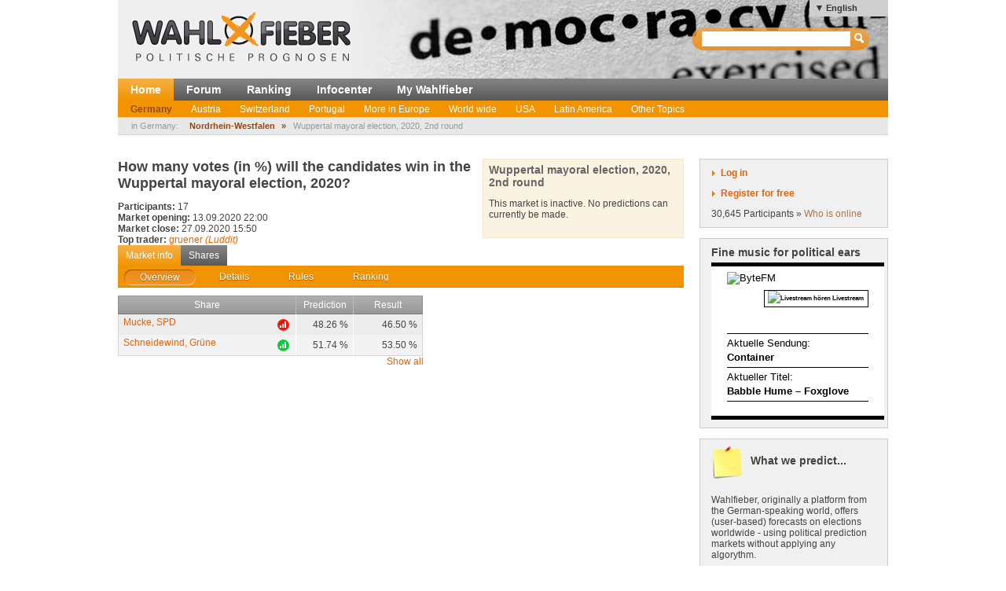

--- FILE ---
content_type: text/html; charset=utf-8
request_url: http://www.wahlfieber.com/en/market/D-2020-NRW-W-OB--wuppertal-mayoral-election-2020-2nd-round/
body_size: 5337
content:
<!DOCTYPE html PUBLIC "-//W3C//DTD XHTML 1.0 Transitional//EN" "http://www.w3.org/TR/xhtml1/DTD/xhtml1-transitional.dtd">
<html xmlns="http://www.w3.org/1999/xhtml" lang="en"
      xml:lang="en">
<head>
<title>
Wuppertal mayoral election, 2020, 2nd round - Germany - election stock market</title>
<meta http-equiv="Content-Type" content="text/html;charset=utf-8" />
<meta name="description" content="" />
<meta name="generator" content="ProKons" />
<meta http-equiv="Pragma" content="no-cache" />
<meta http-equiv="Expires" content="0" />
<link rel="shortcut icon" href="/res/images/favicon.ico" />
<link type="text/css" rel="stylesheet" media="screen"
      href="/res/css/jquery-ui/ui-lightness/jquery-ui-1.8.wf2.css" />
<link type="text/css" rel="stylesheet" media="screen"
      href="/res/css/main.css?v=201203051" />
<script type="text/javascript"
        src="/res/js/libs/swfobject/swfobject.js"
        charset="utf-8"></script>
<script type="text/javascript"
        src="/res/js/libs/jquery/jquery-1.4.2.min.js"
        charset="utf-8"></script>
<script type="text/javascript"
        src="/res/js/libs/jquery/jquery-ui-1.8.custom.min.js"
        charset="utf-8"></script>
<script type="text/javascript"
        src="/res/js/jquery_noConflict.js" charset="utf-8"></script>
<script type="text/javascript" src="/res/js/main.js"
        charset="utf-8"></script>
<script type="text/javascript"
        src="/res/js/libs/jquery/jquery.informant.js"
        charset="utf-8"></script>
<script type="text/javascript" src="/res/js/sysmessage.js"
        charset="utf-8"></script>
<script type="text/javascript"
        src="/res/js/libs/jquery/jquery.numberinput.js"
        charset="utf-8"></script>
<script type="text/javascript"
        src="/res/js/jq_page_overlay2.js" charset="utf-8"></script>
<script type="text/javascript" src="/res/js/locale/en.js"
        charset="utf-8"></script>
<script type="text/javascript"
        src="/res/js/marketview2.js?v=201109092"
        charset="utf-8"></script>

<script type="text/javascript">
//<![CDATA[
var WFData = {
  currency : "D-2020-NRW-W-OB",  market : "D-2020-NRW-W-OB",  skin : "wahlfieber",
  locale : "en",
  strict_lang : 1,
  user : { id: 0 ,
           name : "",
           is_logged_in : false
          }
}
//]]>
</script>

<!--[if lte IE 6]>
<link rel="stylesheet" type="text/css" href="/res/css/msie-lte6.css"/>
<![endif]-->
<!--[if IE 7.0]>
<link rel="stylesheet" type="text/css" media="screen" href="/res/css/msie-7.css?v=20110621" />
<![endif]-->
<dtml-comment>
<script type="text/javascript">
//<![CDATA[
  var _gaq = _gaq || [];
  _gaq.push(['_setAccount', 'UA-194224-12']);
  _gaq.push(['_setDomainName', 'wahlfieber.com']);
  _gaq.push(['_setAllowLinker', true]);
  _gaq.push(['_trackPageview']);
  (function() {
    var ga = document.createElement('script'); ga.type = 'text/javascript'; ga.async = true;
    ga.src = ('https:' == document.location.protocol ? 'https://ssl' : 'http://www') + '.google-analytics.com/ga.js';
    var s = document.getElementsByTagName('script')[0]; s.parentNode.insertBefore(ga, s);
  })();
//]]>
</script>
</dtml-comment>
</head>
<body id="wahlfieber">
<div id="layout">
  <div id="layout-header">
    <div id="banner">
      <a class="logo" href="/">
        <img src="/res/images/wahlfieber-logo.png"
             alt="Wahlfieber Logo" />
        
      </a>
    </div>
    
<div id="quicksearch" class="col right" >
 <form name="search_form" action="/en/search/" method="get" > 
   <input id="quicksearch_field" type="text" name="term" />
   <input type="submit" class="hide_visual" value="Search" name="submit" />
 </form>
 <ul id="quicksearch_result" style="display:none;background-color:#ddd;list-style-type:none;padding:4px" ></ul>
<script type="text/javascript" >
//<![CDATA[
var n;
j$(function($){
  var qs_cache = {};

  $('#quicksearch_field').autocomplete({  
        source: function(request, response) {
            // if (qs_cache.term == request.term && qs_cache.content) {
            //     response(qs_cache.content);
            //     return;
            // }
            // if (new RegExp(qs_cache.term).test(request.term) && qs_cache.content && qs_cache.content.length < 13) {
            //     response($.ui.autocomplete.filter(qs_cache.content, request.term));
            //     return;
            // }
            $.ajax({
                url: "/dynamic/quicksearch",
                dataType: "data",
                data: request,
                success: function(data,code,xhr) {
                  var json = $.parseJSON(xhr.getResponseHeader('X-JSON'));
                  // n = json
                  // qs_cache.term = request.term;
                  // qs_cache.content = json.result.markets;
                  response(json.result.markets);
                }
            });
        },
        select : function(event,ui){
            window.open(ui.item.url,'_self');
            
        },
        minLength : 3
  })
  	.data( "autocomplete" )._renderItem = function( ul, item ) {
		return $( "<li></li>" )
			.data( "item.autocomplete", item )
			.append( "<a>" + item.value + "<br>" + item.label + "</a>" )
			.appendTo( ul );
	};
  
  
  
})
//]]>
</script>
</div>

      <ul id="locale_selection" class="nl">
    <li class="selected"><a href="/en/market/D-2020-NRW-W-OB--wuppertal-mayoral-election-2020-2nd-round/">English</a></li>
    <li><a href="/de_du/markt/D-2020-NRW-W-OB--wuppertal-mayoral-election-2020-2nd-round/">Deutsch (Du)</a></li>
    <li><a href="/de_sie/markt/D-2020-NRW-W-OB--wuppertal-mayoral-election-2020-2nd-round/">Deutsch</a></li>
    <li><a href="/es/markt/D-2020-NRW-W-OB--wuppertal-mayoral-election-2020-2nd-round/">Español</a></li>
    </ul>

  </div>
  <div id="layout-navigation">
    
<ul id="navigation" class="nl">
  <li class="first selected"><a href="/en/">Home</a></li>
  <li class=""><a href="/en/forum/">Forum</a></li>
  <li class=""><a href="/en/ranking/">Ranking</a></li>
  <li class=""><a href="/en/info/">Infocenter</a></li>
  <li class=""><a href="/en/election_stock_markets/">My Wahlfieber</a></li>
</ul>

    <ul id="subnavigation" class="nl">
    <li class="selected first"><a href="/en/topic/Deutschland/">Germany</a></li>
    <li><a href="/en/topic/Oesterreich/">Austria</a></li>
    <li><a href="/en/topic/Schweiz/">Switzerland</a></li>
    <li><a href="/en/topic/Portugal1/">Portugal</a></li>
    <li><a href="/en/topic/Weitere-Europa/">More in Europe</a></li>
    <li><a href="/en/topic/weltweit/">World wide</a></li>
    <li><a href="/en/topic/USA/">USA</a></li>
    <li><a href="/en/topic/LatinAmerica/">Latin America	</a></li>
    <li><a href="/en/topic/Andere-Themen/">Other Topics</a></li>
  </ul>

    
<div id="filternavigation">
  <span class="breadcrumbs-prefix">in Germany:</span>
  <ul class="nl nav-breadcrumbs">
      <li class="first">
                    <a href="/en/topic/Deutschland/Nordrhein-Westfalen/">Nordrhein-Westfalen</a>
          </li>
      <li class="last">
      <span>&raquo;</span>              Wuppertal mayoral election, 2020, 2nd round
          </li>
    </ul>
</div>
  </div>
  <div id="layout-body">
    <div id="layout-content">
       
         <div id="sysmessages">
</div>

       
       
         
<div id="PageOverlay" style="display:none;" >
  <div class="ol-bg">&nbsp;</div>
  <div class="ol-lyt">
    <div id="PageOverlay_content" ></div>
    <div id="tol_x">
      <div id="reload">
        <a rel="refresh" onclick="PageOverlay.trigger('refresh.overlay');return false;" title="Reload">R</a>
      </div>
      <div id="close">
        <a rel="close" onclick="j$(this).trigger('close.overlay');return false;" title="Close">X</a>
      </div>
    </div>
  </div>
</div>


       
       
         
<script src="https://www.amcharts.com/lib/3/amcharts.js"></script>
<script src="https://www.amcharts.com/lib/3/serial.js"></script>
<script src="https://www.amcharts.com/lib/3/amstock.js"></script>
<script src="https://www.amcharts.com/lib/3/plugins/export/export.min.js"></script>
<link rel="stylesheet" href="https://www.amcharts.com/lib/3/plugins/export/export.css" type="text/css" media="all" />
<script src="https://www.amcharts.com/lib/3/themes/light.js"></script>
<script src="https://code.jquery.com/jquery-3.3.1.min.js"
    integrity="sha256-FgpCb/KJQlLNfOu91ta32o/NMZxltwRo8QtmkMRdAu8="
    crossorigin="anonymous"></script>
<script src="/Charts/InfiSolutions_v2.js"></script>

<script type="text/javascript">
//<![CDATA[

var subviews = ['overview', 'details', 'rules', 'ranking'];
var active_tab;

j$(function($){
  var others = $('#marketview').nextAll('.module');
  $('#market_tabs').tabs({selected:0,cache:false,
    show: function(e, ui) {
      active_tab = ui.index;
      switch (ui.index) {
        case 0 :
          others.show();
          break;
        case 1 : 
          others.filter('#bundletrade').show();
          others.not('#bundletrade').hide();
          break;
        default :
          others.hide();
          break;
      }
    }})
})
//]]>
</script>
<div id="marketview" class="module">
<div class="lytcols">
  <div class="lytcol-1 trans">
  <h1 class="first-header question">How many votes (in %) will the candidates win in the Wuppertal mayoral election, 2020?</h1>
  <div class="col left">
    <div class="stat">
      <span class="key bold">Participants:</span>
      <span class="val">17</span>
    </div>
    <div class="stat">
      <span class="key bold">Market opening:</span>
      <span class="val">13.09.2020 22:00</span>
    </div>
    <div class="stat">
      <span class="key bold">Market close:</span>
      <span class="val">27.09.2020 15:50</span>
    </div>
    <div class="stat">
      <span class="key bold">Top trader:</span>
      <span class="val"><a class="user-link" href="/en/user/gruener/" >gruener <i>(Luddit)</i></a></span>
    </div>
<!--
    <div class="stat">
      <span class="key">Status:</span>
      <span class="val">P</span>
    </div>
-->
  </div>
  <div class="col">
<!--
    <div class="stat">
      <span class="key">Totally traded:</span>
      <span class="val">113</span>
    </div>
    <div class="stat">
      <span class="key">Traded today:</span>
      <span class="val">0</span>
    </div>
-->
  </div>
  </div>
  
<div id="portfolio">

    <h3 class="first">Wuppertal mayoral election, 2020, 2nd round</h3>
          <p>This market is inactive. No predictions can currently be made.</p>
    </div>


</div>


<ul class="nl clearfix" id="switch_bar">
  <li class="selected"><a href="">Market info</a></li>
  <li><a href="/en/share/D-2020-NRW-W-ON-SP/">Shares</a></li>
</ul>
<div id="market_tabs">
  <ul class="tab_bar">
    <li>
        <a href="#market_overview"><span>Overview</span></a>
    </li>
    <li>
        <a href="/en/market/D-2020-NRW-W-OB--wuppertal-mayoral-election-2020-2nd-round/details/"><span>Details</span></a>
    </li>
    <li>
      <a href="/en/market/D-2020-NRW-W-OB--wuppertal-mayoral-election-2020-2nd-round/rules/"><span>Rules</span></a>
    </li>
    <li>
      <a href="/en/market/D-2020-NRW-W-OB--wuppertal-mayoral-election-2020-2nd-round/ranking/"><span>Ranking</span></a>
    </li>
  </ul>
  
<div id="market_overview">
    <style type="text/css">
        #chart-div-market-overview-D-2020-NRW-W-OB {
            width: 100%;
            height: 250px;
            margin-top:0px;
        }
        #market_chart {
            width: 320px;
        }
    </style>
    <div id="market_chart">
      <div id=chart-div-market-overview-D-2020-NRW-W-OB ></div>
      <script type="text/javascript">
        $(document).ready(function(){ chartBuilder.marketChart.init('chart-div-market-overview-D-2020-NRW-W-OB', '/Charts/data/market_shares_linechart2?market=D-2020-NRW-W-OB&shares=100'); });
      </script>
    </div>
    <div id="market_table">
      
<table class="share_overview ranking-table" >
  <thead>
    <tr>
      <th>Share</th>
      <th class="col-exp">Prediction</th>
      <th class="last">Result</th>
    </tr>
  </thead>
  <tbody class="shares">
        <tr id="row_D-2020-NRW-W-ON-SP" >
      <td class="col-name">
        <a href="/en/share/D-2020-NRW-W-ON-SP/">Mucke, SPD</a>
        <button class="toggle-visible" style="background-color:#F80F04"></button>
        <span class="aid">D-2020-NRW-W-ON-SP</span>
      </td>
      <td class="col-right">48.26 %</td>
      <td class="col-right last">46.50 %</td>
    </tr>
        <tr id="row_D-2020-NRW-W-ON-GPS" class="odd" >
      <td class="col-name">
        <a href="/en/share/D-2020-NRW-W-ON-GPS/">Schneidewind, Grüne</a>
        <button class="toggle-visible" style="background-color:#00CC33"></button>
        <span class="aid">D-2020-NRW-W-ON-GPS</span>
      </td>
      <td class="col-right">51.74 %</td>
      <td class="col-right last">53.50 %</td>
    </tr>
          </tbody>
</table>
<div class="table-caption">
<div class="info"></div>
<div id="show_all">
<a href="#" onclick="j$(this).trigger('shares.show_all');return false;">Show all</a>
</div>
</div>

    </div>
</div>

</div>
</div>

       
       
         
       
    </div>
    <div id="layout-sidebar">
       
         
       
       
         
<div id="login" class="module trans">
  <div id="login_action" class="action">
    <a class="link" id="btnlogin" href="/login">Log in</a>
    <form action="/login" method="post" id="sb_login_form">
      <input type="hidden" name="view" value="market" />
      <div class="form-row">
       <label for="login_username">Login</label>
       <input class="inpt-col" id="login_username" type="text" name="login" />
      </div>
      <div class="form-row">
       <label for="login_password">Password</label>
       <input class="inpt-col" id="login_password" type="password" name="password" />
      </div>
      <div class="form-btns">
        <span class="input_button">
          <input class="submit" type="submit" name="send" value="Log in" />
        </span>
        <a href="/en/forgot_password/">Forgot your password?</a>
      </div>
    </form>
  </div>
  <div id="register_action" class="action">
    <a class="link" href="/en/register/">Register for free</a>
  </div>
  <div id="online_counter">30,645 Participants &raquo; <a href="/en/who-is-online/">Who is online</a></div>
  <script type="text/javascript">
  //<![CDATA[

var request_password;

j$(function($){
  $('#sb_login_form').hide();
  $('#sb_login_form').submit(function(e){
    $.post('/dynamic/login/',$(this).serialize());
    e.preventDefault();
  });
  $('#btnlogin').bind('click',function(e){$('#sb_login_form').slideToggle(function(){$('#login_username').focus()});e.preventDefault();});

})

  //]]>
  </script>
</div>

       
       
         
  <div id="bytefm_banner" class="module">
    <h3>Fine music for political ears</h3>
    <iframe src="//byte.fm/widget/" width="220" height="200" frameborder="0"></iframe>
  </div>
  <div id="postit" class="module">
    <h3>What we predict...</h3>
<p>Wahlfieber, originally a platform from the German-speaking world, offers (user-based) forecasts on elections worldwide - using political prediction markets without applying any algorythm.</p>
<h3><strong>Our focus</strong></h3>
<p><strong>Germany / Austria / Switzerland</strong><br />All national and state elections as well as selected local, mayoral and party elections</p>
<p><strong>Europe</strong><br />Almost all national elections as well as selected presidential, regional and local elections and votes.</p>
<p><strong>USA</strong><br />All presidential, senatorial and house elections (including mid-term and most presidential primaries/caucusses) as well as important special and state elections.</p>
<p><strong>UK</strong><br />All national and state elections as well as important special, local and mayoral elections and votes.</p>
<p><strong>Worldwide</strong><br />National elections - including Australia, Canada, Israel, Japan, New Zealand, etc.</p>
<h3><br /><strong>Important elections in 2025</strong></h3>
<ul><li><strong>Several state elections in Germany, Austria, Switzerland and Liechtenstein<br /></strong></li><li>Presidential elections in Romania, Poland, Ireland, Portugal</li><li>National elections in Germany, Czech Republic, Netherlands, Norway - Argentina, Australia, Canada</li></ul>
  </div>
<div id="info_sidebar" class="module">
  <h3 class="big_bulb">How does this work?</h3>
  <p>This is how you contribute to the prediction <a href="/en/info/">- See the Infocenter</a></p>
  <h3 class="big_notepad">Found an error? <br> Your Feedback?</h3>
  <p>Please send error messages and feedback by email to: <a href="mailto:help@wahlfieber.com?subject=Wahlfieber Fehlermeldung&amp;body=Liebes%20Wahlfieber%20Team%2C%0A%0ALink%3A%20">help@wahlfieber.com</a></p>
</div>

       
   </div>
  </div>
  
<div id="layout-footer">
  <div class="left">
    <div id="about">
      <h3>About Us</h3>
      <ul class="nl">
        <li><a href="/en/imprint/">Imprint</a></li>
        <li><a href="http://www.prokons.com/prognose">pro:kons</a></li>
        <li><a href="http://www.bdf-net.com">BDF-net</a></li>
      </ul>
    </div>
    <div id="community">
      <h3>Participate</h3>
      <ul class="nl">
        <li><a href="/en/register/">Register</a></li>
        <li><a href="/en/forum/">Forum</a></li>
      </ul>
    </div>
  </div>
  </div>

</div>
</body>

</html>


--- FILE ---
content_type: text/javascript
request_url: http://www.wahlfieber.com/res/js/marketview2.js?v=201109092
body_size: 2086
content:
j$(function($){
    function showQuestion(){
        var t = $(this);
        var tr = t.parents('tr');
        var td = tr.find('td').first();
        //var q = tr.find('.hover-question').css({'background-color':'#ffffff','width':td.outerWidth()}).show().offset(td.offset());
        var q = tr.find('.hover-question').css({'width':tr.width()-80}).show().offset(td.offset());

        //q.children().css('margin-left',td.outerWidth());
        t.data('text',t.text()).text(t.attr('title')).addClass('down');
        //tr.find('.hover-question').offset(td.offset());
        //q.animate({'background-color': '#f5ae3d','width' : tr.width()},{duration:100});
    };
    function hideQuestion(){
        //$(this).text($(this).data('text')).removeClass('down').parents('td').find('.hover-question').fadeOut();
        $(this).text($(this).data('text')).removeClass('down').parents('td').find('.hover-question').hide();
    };
    $('#market_table a.prognosis').live('mouseover', showQuestion).live('mouseout',hideQuestion).each(function(){
        $(this).trigger('mouseover').trigger('mouseout');
    })
    // .live('click',function(){$(this).trigger('tradingoverlay.open',$(this).attr('rel'));return false;});
    
    $('#market_table').bind('shares.show_all',function(e){$(this).find('tbody tr:hidden').fadeIn();$(e.target).fadeOut();})
    
});

var MarketOptions = {
    chart_render_function : 'render_chart',
    chart_data_path : '/Charts/data/linechart',
    chart_width : "320",
    chart_height: "233",
    table_selector : '#market_table table',
    chart_id: 'chart_container',
    share_selector : '#market_table tbody.shares tr',
    aid_selector: '#market_table span.aid',
    graph_toggle_selector : '#market_table td.col-name button',
    table_shares_limit: 13,
    chart_shares_limit: 13
}

var Market = {
    init : function(market_id,opts){
        if (this.initialized){
            return
        }
        this.initialized = true
        this.market_id = market_id;
        var opts = j$.extend(MarketOptions,opts);
        this.shares = j$(opts.share_selector);
        this.shares.slice(opts.table_shares_limit).hide();

        var aidmap = {}
        var aids = []
        this.shares.each(function(i,v){ 
            var aid = j$(this).find('span.aid').text();
            aids.push(aid);
            j$(this).data('share',{aid:aid,idx:i});
            aidmap[aid] = j$(this);
            })
        
        this.aidmap = aidmap;
        this.gidxmap = {};

        var flashvars = {
            path: "/Charts/ressources/amline/",
            // settings_file:escape("/wf_modules/content/MarketView/chart_settings/default-default-default" ),
            settings_file:escape("/dynamic/marketchart_settings/" ),
            data_file : escape(opts.chart_data_path + '?' + j$.param({'shares:list':aids.slice(0,opts.chart_shares_limit),market:this.market_id,dfrom:null,dto:null},true)),
            preloader_color: "#999999",
            chart_id: opts.chart_id
        }
        var params = {
            wmode: "opaque"
        }
        swfobject.embedSWF("/res/swf/amline/amline.swf", opts.chart_id, opts.chart_width, opts.chart_height, "9.0.0",'expressInstall.swf',flashvars,params);
        this.opts = opts;
        Market.shares.bind('chart.toggle_graph',Market.toggle_graph)
        this.shares.delegate('.toggle-visible','click',function(e){
            j$(this).parents('tr').trigger('chart.toggle_graph',e)
        });
        
    },
    toggle_graph : function(e,oe){
        var self = j$(this);
        var data = self.data('share');
        if (self.hasClass('active')){
            Market.Chart.chart.hideGraph(data.gidx);
        } else {
            if (data.loaded){
                Market.Chart.chart.showGraph(data.gidx);
            } else {
                j$.ajax({
                    url : Market.opts.chart_data_path,
                    data: {'shares:list':data.aid,market:Market.market_id,dfrom:null,dto:null},
                    traditional:true,
                    type: 'GET',
                    dataType: 'text', 
                    success : function(data,status,xhr){
                         Market.Chart.newGraph = data.replace('\n','').match(/<graph .*<\/graph>/)[0];
                         Market.Chart.chart.getData();
                         self.removeClass('loading');
                    }
                });
            self.addClass('loading');
            }
        }
    },
    Chart : {
        newGraph : null,
        init : function(chart_id){
            this.chart_id = chart_id;
            this.chart = document.getElementById(chart_id);
            this.initialized = true;
            this.graphs = new Array();
            this.chart.getData();
        },
        amReturnData : function(d) {
          if (this.newGraph){
              this.addGraph(d)
          } else {
              this.initGraphs(d);
          }
        },
        addGraph: function(d){
            var gdata = unescape(d);
            gdata = gdata.replace(/<\/graph><\/graphs>/,'</graph>'+ this.newGraph + '</graphs>');
            this.newGraph = null;
            this.chart.setData(gdata)
            var gid = 0
            var pattern = /gid="(.+?)"/g;

            while(r = pattern.exec(gdata)){
                aid = r[1]
                gid++
            }
            var share = Market.aidmap[aid].removeClass('inactive').addClass('active');
            var sharedata = share.data('share')
            sharedata.gidx= gid-1;
            sharedata.loaded = true;
            this.graphs.push(Market.aidmap[aid]);
        },
        initGraphs:function(d){
            Market.shares.each(function(i,v){ 
                // resetting old maps
                var data = j$(v).removeClass('active').addClass('inactive').data('share');
                data.loaded = false;
                data.gidx = undefined;
            })
            
            var gdata = unescape(d);
            var gid = 0
            var pattern = /gid="(.+?)"/g;
            while(r = pattern.exec(gdata)){
                var aid = r[1];
                var share = Market.aidmap[aid].removeClass('inactive').addClass('active');
                sharedata = share.data('share')
                sharedata.gidx = gid;
                sharedata.loaded = true;
                this.graphs.push(share);
                gid++;
            };
        }
    }
};

function amChartInited(chart_id){
  Market.Chart.init(chart_id);
}

function amReturnData(chart_id,data){
  Market.Chart.amReturnData(data);
}

function amGraphHide(chart_id, index, title){
    Market.Chart.graphs[index].removeClass('active').addClass('inactive');
}

function amGraphShow(chart_id, index, title){
    Market.Chart.graphs[index].removeClass('inactive').addClass('active');
}
function amProcessCompleted(chart_id, process_name){
}

function amClickedOnBullet(chart_id, graph_index, value, series, url, description){
}



--- FILE ---
content_type: text/xml; charset=utf-8
request_url: http://www.wahlfieber.com/Charts/data/market_shares_linechart2?market=D-2020-NRW-W-OB&shares=100
body_size: 331
content:
<?xml version="1.0" encoding="UTF-8"?><chart><series><value xid="0" >09/19/2020</value><value xid="1" >09/20/2020</value><value xid="2" >09/21/2020</value><value xid="3" >09/22/2020</value><value xid="4" >09/23/2020</value><value xid="5" >09/24/2020</value><value xid="6" >09/25/2020</value><value xid="7" >09/26/2020</value></series><graphs><graph gid="D-2020-NRW-W-ON-SP" title="Mucke, SPD" color="F80F04" line_width="2" visible="yes" >
<value xid="0" >54.0</value><value xid="1" >53.05</value><value xid="2" >53.05</value><value xid="3" >53.05</value><value xid="4" >53.05</value><value xid="5" >52.05</value><value xid="6" >48.5</value><value xid="7" >48.5</value></graph><graph gid="D-2020-NRW-W-ON-GPS" title="Schneidewind, Grüne" color="00CC33" line_width="2" visible="yes" >
<value xid="0" >48.5</value><value xid="1" >49.5</value><value xid="2" >49.5</value><value xid="3" >49.5</value><value xid="4" >49.5</value><value xid="5" >49.5</value><value xid="6" >52.0</value><value xid="7" >52.0</value></graph></graphs></chart>